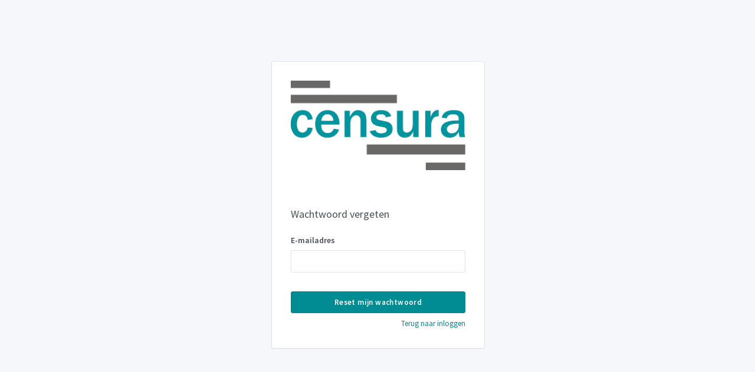

--- FILE ---
content_type: text/html; charset=UTF-8
request_url: https://censura.nl/wachtwoord/vergeten
body_size: 617
content:
<!DOCTYPE HTML>
<html lang="nl">
<head>
    <meta charset="UTF-8">
    <title> - Multiscan</title>

    <link rel="stylesheet" href="https://fonts.googleapis.com/css?family=Source+Sans+Pro:300,300i,400,400i,500,500i,600,600i,700,700i&amp;subset=latin-ext">
    <link rel="stylesheet" type="text/css" href="/css/base.css">
    </head>
<body>
    <div class="page login">
        <div class="page-single">
            <div class="container">
                <div class="row">
                    <div class="col col-login mx-auto">
                        <div class="card">
                            <div class="text-center p-6">
                                <img src="/img/logo.png" alt="">
                            </div>
                                                        <div class="card-body p-6">
                                <form name="forgot_password" method="post">
                                <div class="card-title">Wachtwoord vergeten</div>
                                <div class="form-group"><label class="form-label" for="forgot_password_email">E-mailadres</label><input type="email" id="forgot_password_email" name="forgot_password[email]" class="form-control" /></div>
                                <div class="form-footer">
                                    <button type="submit" class="btn btn-primary btn-block">Reset mijn wachtwoord</button>
                                    <a href="/login" class="float-right small mt-2">Terug naar inloggen</a>
                                </div>
                                <input type="hidden" id="forgot_password__token" name="forgot_password[_token]" value="y7Pei4sGA_mO1B5lbSy-QWM7m6jZjFnJRsJ52w_oDOQ" /></form>
                            </div>
                        </div>
                    </div>
                </div>
            </div>
        </div>
    </div>
</body>
</html>